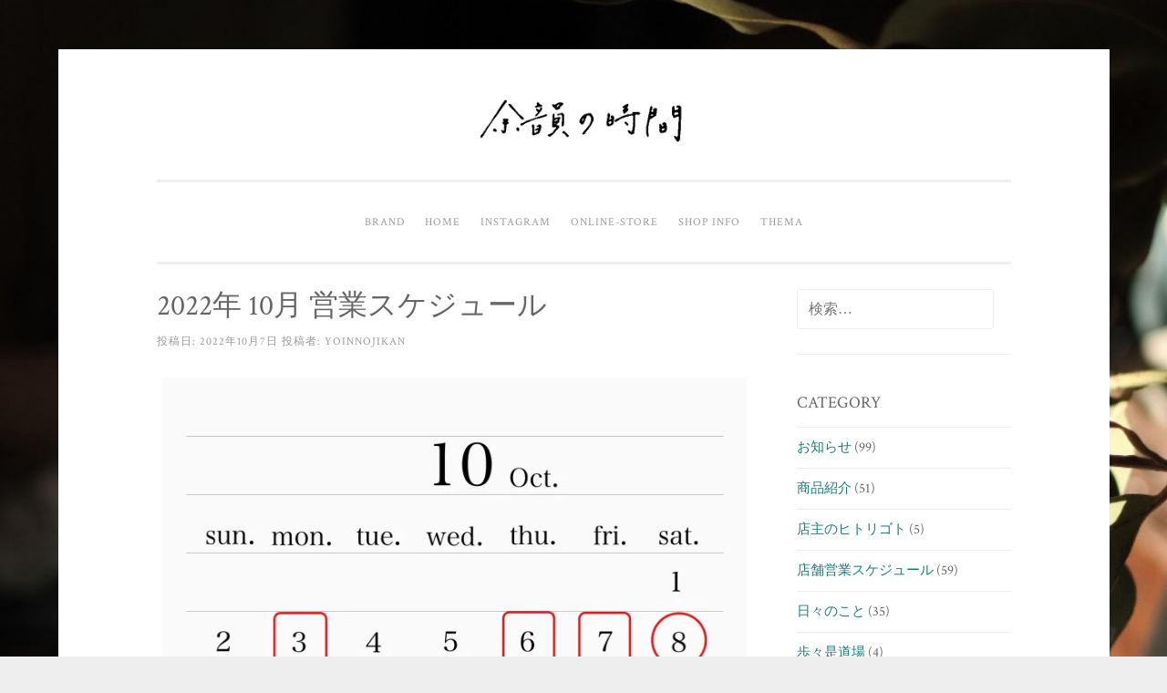

--- FILE ---
content_type: text/html; charset=UTF-8
request_url: http://yoinnojikan.com/2022/10/07/2022%E5%B9%B4-10%E6%9C%88-%E5%96%B6%E6%A5%AD%E3%82%B9%E3%82%B1%E3%82%B8%E3%83%A5%E3%83%BC%E3%83%AB/
body_size: 12337
content:
<!DOCTYPE html>
<html lang="ja">
<head>
<meta charset="UTF-8">
<meta name="viewport" content="width=device-width, initial-scale=1">
<link rel="profile" href="http://gmpg.org/xfn/11">
<link rel="pingback" href="http://yoinnojikan.com/xmlrpc.php">

<title>2022年 10月 営業スケジュール &#8211; 余韻の時間 Clothing Select  Store</title>
<meta name='robots' content='max-image-preview:large' />
<link rel='dns-prefetch' href='//stats.wp.com' />
<link rel='dns-prefetch' href='//fonts.googleapis.com' />
<link rel='dns-prefetch' href='//v0.wordpress.com' />
<link rel='dns-prefetch' href='//i0.wp.com' />
<link rel='dns-prefetch' href='//c0.wp.com' />
<link rel="alternate" type="application/rss+xml" title="余韻の時間 Clothing Select  Store &raquo; フィード" href="http://yoinnojikan.com/feed/" />
<link rel="alternate" type="application/rss+xml" title="余韻の時間 Clothing Select  Store &raquo; コメントフィード" href="http://yoinnojikan.com/comments/feed/" />
<link rel="alternate" type="application/rss+xml" title="余韻の時間 Clothing Select  Store &raquo; 2022年 10月 営業スケジュール のコメントのフィード" href="http://yoinnojikan.com/2022/10/07/2022%e5%b9%b4-10%e6%9c%88-%e5%96%b6%e6%a5%ad%e3%82%b9%e3%82%b1%e3%82%b8%e3%83%a5%e3%83%bc%e3%83%ab/feed/" />
<script type="text/javascript">
window._wpemojiSettings = {"baseUrl":"https:\/\/s.w.org\/images\/core\/emoji\/14.0.0\/72x72\/","ext":".png","svgUrl":"https:\/\/s.w.org\/images\/core\/emoji\/14.0.0\/svg\/","svgExt":".svg","source":{"concatemoji":"http:\/\/yoinnojikan.com\/wp-includes\/js\/wp-emoji-release.min.js?ver=6.2.8"}};
/*! This file is auto-generated */
!function(e,a,t){var n,r,o,i=a.createElement("canvas"),p=i.getContext&&i.getContext("2d");function s(e,t){p.clearRect(0,0,i.width,i.height),p.fillText(e,0,0);e=i.toDataURL();return p.clearRect(0,0,i.width,i.height),p.fillText(t,0,0),e===i.toDataURL()}function c(e){var t=a.createElement("script");t.src=e,t.defer=t.type="text/javascript",a.getElementsByTagName("head")[0].appendChild(t)}for(o=Array("flag","emoji"),t.supports={everything:!0,everythingExceptFlag:!0},r=0;r<o.length;r++)t.supports[o[r]]=function(e){if(p&&p.fillText)switch(p.textBaseline="top",p.font="600 32px Arial",e){case"flag":return s("\ud83c\udff3\ufe0f\u200d\u26a7\ufe0f","\ud83c\udff3\ufe0f\u200b\u26a7\ufe0f")?!1:!s("\ud83c\uddfa\ud83c\uddf3","\ud83c\uddfa\u200b\ud83c\uddf3")&&!s("\ud83c\udff4\udb40\udc67\udb40\udc62\udb40\udc65\udb40\udc6e\udb40\udc67\udb40\udc7f","\ud83c\udff4\u200b\udb40\udc67\u200b\udb40\udc62\u200b\udb40\udc65\u200b\udb40\udc6e\u200b\udb40\udc67\u200b\udb40\udc7f");case"emoji":return!s("\ud83e\udef1\ud83c\udffb\u200d\ud83e\udef2\ud83c\udfff","\ud83e\udef1\ud83c\udffb\u200b\ud83e\udef2\ud83c\udfff")}return!1}(o[r]),t.supports.everything=t.supports.everything&&t.supports[o[r]],"flag"!==o[r]&&(t.supports.everythingExceptFlag=t.supports.everythingExceptFlag&&t.supports[o[r]]);t.supports.everythingExceptFlag=t.supports.everythingExceptFlag&&!t.supports.flag,t.DOMReady=!1,t.readyCallback=function(){t.DOMReady=!0},t.supports.everything||(n=function(){t.readyCallback()},a.addEventListener?(a.addEventListener("DOMContentLoaded",n,!1),e.addEventListener("load",n,!1)):(e.attachEvent("onload",n),a.attachEvent("onreadystatechange",function(){"complete"===a.readyState&&t.readyCallback()})),(e=t.source||{}).concatemoji?c(e.concatemoji):e.wpemoji&&e.twemoji&&(c(e.twemoji),c(e.wpemoji)))}(window,document,window._wpemojiSettings);
</script>
<style type="text/css">
img.wp-smiley,
img.emoji {
	display: inline !important;
	border: none !important;
	box-shadow: none !important;
	height: 1em !important;
	width: 1em !important;
	margin: 0 0.07em !important;
	vertical-align: -0.1em !important;
	background: none !important;
	padding: 0 !important;
}
</style>
	<link rel='stylesheet' id='sbi_styles-css' href='http://yoinnojikan.com/wp-content/plugins/instagram-feed/css/sbi-styles.min.css?ver=6.1.4' type='text/css' media='all' />
<link rel='stylesheet' id='wp-block-library-css' href='https://c0.wp.com/c/6.2.8/wp-includes/css/dist/block-library/style.min.css' type='text/css' media='all' />
<style id='wp-block-library-inline-css' type='text/css'>
.has-text-align-justify{text-align:justify;}
</style>
<link rel='stylesheet' id='jetpack-videopress-video-block-view-css' href='http://yoinnojikan.com/wp-content/plugins/jetpack/jetpack_vendor/automattic/jetpack-videopress/build/block-editor/blocks/video/view.css?minify=false&#038;ver=317afd605f368082816f' type='text/css' media='all' />
<link rel='stylesheet' id='mediaelement-css' href='https://c0.wp.com/c/6.2.8/wp-includes/js/mediaelement/mediaelementplayer-legacy.min.css' type='text/css' media='all' />
<link rel='stylesheet' id='wp-mediaelement-css' href='https://c0.wp.com/c/6.2.8/wp-includes/js/mediaelement/wp-mediaelement.min.css' type='text/css' media='all' />
<link rel='stylesheet' id='classic-theme-styles-css' href='https://c0.wp.com/c/6.2.8/wp-includes/css/classic-themes.min.css' type='text/css' media='all' />
<style id='global-styles-inline-css' type='text/css'>
body{--wp--preset--color--black: #000000;--wp--preset--color--cyan-bluish-gray: #abb8c3;--wp--preset--color--white: #ffffff;--wp--preset--color--pale-pink: #f78da7;--wp--preset--color--vivid-red: #cf2e2e;--wp--preset--color--luminous-vivid-orange: #ff6900;--wp--preset--color--luminous-vivid-amber: #fcb900;--wp--preset--color--light-green-cyan: #7bdcb5;--wp--preset--color--vivid-green-cyan: #00d084;--wp--preset--color--pale-cyan-blue: #8ed1fc;--wp--preset--color--vivid-cyan-blue: #0693e3;--wp--preset--color--vivid-purple: #9b51e0;--wp--preset--gradient--vivid-cyan-blue-to-vivid-purple: linear-gradient(135deg,rgba(6,147,227,1) 0%,rgb(155,81,224) 100%);--wp--preset--gradient--light-green-cyan-to-vivid-green-cyan: linear-gradient(135deg,rgb(122,220,180) 0%,rgb(0,208,130) 100%);--wp--preset--gradient--luminous-vivid-amber-to-luminous-vivid-orange: linear-gradient(135deg,rgba(252,185,0,1) 0%,rgba(255,105,0,1) 100%);--wp--preset--gradient--luminous-vivid-orange-to-vivid-red: linear-gradient(135deg,rgba(255,105,0,1) 0%,rgb(207,46,46) 100%);--wp--preset--gradient--very-light-gray-to-cyan-bluish-gray: linear-gradient(135deg,rgb(238,238,238) 0%,rgb(169,184,195) 100%);--wp--preset--gradient--cool-to-warm-spectrum: linear-gradient(135deg,rgb(74,234,220) 0%,rgb(151,120,209) 20%,rgb(207,42,186) 40%,rgb(238,44,130) 60%,rgb(251,105,98) 80%,rgb(254,248,76) 100%);--wp--preset--gradient--blush-light-purple: linear-gradient(135deg,rgb(255,206,236) 0%,rgb(152,150,240) 100%);--wp--preset--gradient--blush-bordeaux: linear-gradient(135deg,rgb(254,205,165) 0%,rgb(254,45,45) 50%,rgb(107,0,62) 100%);--wp--preset--gradient--luminous-dusk: linear-gradient(135deg,rgb(255,203,112) 0%,rgb(199,81,192) 50%,rgb(65,88,208) 100%);--wp--preset--gradient--pale-ocean: linear-gradient(135deg,rgb(255,245,203) 0%,rgb(182,227,212) 50%,rgb(51,167,181) 100%);--wp--preset--gradient--electric-grass: linear-gradient(135deg,rgb(202,248,128) 0%,rgb(113,206,126) 100%);--wp--preset--gradient--midnight: linear-gradient(135deg,rgb(2,3,129) 0%,rgb(40,116,252) 100%);--wp--preset--duotone--dark-grayscale: url('#wp-duotone-dark-grayscale');--wp--preset--duotone--grayscale: url('#wp-duotone-grayscale');--wp--preset--duotone--purple-yellow: url('#wp-duotone-purple-yellow');--wp--preset--duotone--blue-red: url('#wp-duotone-blue-red');--wp--preset--duotone--midnight: url('#wp-duotone-midnight');--wp--preset--duotone--magenta-yellow: url('#wp-duotone-magenta-yellow');--wp--preset--duotone--purple-green: url('#wp-duotone-purple-green');--wp--preset--duotone--blue-orange: url('#wp-duotone-blue-orange');--wp--preset--font-size--small: 13px;--wp--preset--font-size--medium: 20px;--wp--preset--font-size--large: 36px;--wp--preset--font-size--x-large: 42px;--wp--preset--spacing--20: 0.44rem;--wp--preset--spacing--30: 0.67rem;--wp--preset--spacing--40: 1rem;--wp--preset--spacing--50: 1.5rem;--wp--preset--spacing--60: 2.25rem;--wp--preset--spacing--70: 3.38rem;--wp--preset--spacing--80: 5.06rem;--wp--preset--shadow--natural: 6px 6px 9px rgba(0, 0, 0, 0.2);--wp--preset--shadow--deep: 12px 12px 50px rgba(0, 0, 0, 0.4);--wp--preset--shadow--sharp: 6px 6px 0px rgba(0, 0, 0, 0.2);--wp--preset--shadow--outlined: 6px 6px 0px -3px rgba(255, 255, 255, 1), 6px 6px rgba(0, 0, 0, 1);--wp--preset--shadow--crisp: 6px 6px 0px rgba(0, 0, 0, 1);}:where(.is-layout-flex){gap: 0.5em;}body .is-layout-flow > .alignleft{float: left;margin-inline-start: 0;margin-inline-end: 2em;}body .is-layout-flow > .alignright{float: right;margin-inline-start: 2em;margin-inline-end: 0;}body .is-layout-flow > .aligncenter{margin-left: auto !important;margin-right: auto !important;}body .is-layout-constrained > .alignleft{float: left;margin-inline-start: 0;margin-inline-end: 2em;}body .is-layout-constrained > .alignright{float: right;margin-inline-start: 2em;margin-inline-end: 0;}body .is-layout-constrained > .aligncenter{margin-left: auto !important;margin-right: auto !important;}body .is-layout-constrained > :where(:not(.alignleft):not(.alignright):not(.alignfull)){max-width: var(--wp--style--global--content-size);margin-left: auto !important;margin-right: auto !important;}body .is-layout-constrained > .alignwide{max-width: var(--wp--style--global--wide-size);}body .is-layout-flex{display: flex;}body .is-layout-flex{flex-wrap: wrap;align-items: center;}body .is-layout-flex > *{margin: 0;}:where(.wp-block-columns.is-layout-flex){gap: 2em;}.has-black-color{color: var(--wp--preset--color--black) !important;}.has-cyan-bluish-gray-color{color: var(--wp--preset--color--cyan-bluish-gray) !important;}.has-white-color{color: var(--wp--preset--color--white) !important;}.has-pale-pink-color{color: var(--wp--preset--color--pale-pink) !important;}.has-vivid-red-color{color: var(--wp--preset--color--vivid-red) !important;}.has-luminous-vivid-orange-color{color: var(--wp--preset--color--luminous-vivid-orange) !important;}.has-luminous-vivid-amber-color{color: var(--wp--preset--color--luminous-vivid-amber) !important;}.has-light-green-cyan-color{color: var(--wp--preset--color--light-green-cyan) !important;}.has-vivid-green-cyan-color{color: var(--wp--preset--color--vivid-green-cyan) !important;}.has-pale-cyan-blue-color{color: var(--wp--preset--color--pale-cyan-blue) !important;}.has-vivid-cyan-blue-color{color: var(--wp--preset--color--vivid-cyan-blue) !important;}.has-vivid-purple-color{color: var(--wp--preset--color--vivid-purple) !important;}.has-black-background-color{background-color: var(--wp--preset--color--black) !important;}.has-cyan-bluish-gray-background-color{background-color: var(--wp--preset--color--cyan-bluish-gray) !important;}.has-white-background-color{background-color: var(--wp--preset--color--white) !important;}.has-pale-pink-background-color{background-color: var(--wp--preset--color--pale-pink) !important;}.has-vivid-red-background-color{background-color: var(--wp--preset--color--vivid-red) !important;}.has-luminous-vivid-orange-background-color{background-color: var(--wp--preset--color--luminous-vivid-orange) !important;}.has-luminous-vivid-amber-background-color{background-color: var(--wp--preset--color--luminous-vivid-amber) !important;}.has-light-green-cyan-background-color{background-color: var(--wp--preset--color--light-green-cyan) !important;}.has-vivid-green-cyan-background-color{background-color: var(--wp--preset--color--vivid-green-cyan) !important;}.has-pale-cyan-blue-background-color{background-color: var(--wp--preset--color--pale-cyan-blue) !important;}.has-vivid-cyan-blue-background-color{background-color: var(--wp--preset--color--vivid-cyan-blue) !important;}.has-vivid-purple-background-color{background-color: var(--wp--preset--color--vivid-purple) !important;}.has-black-border-color{border-color: var(--wp--preset--color--black) !important;}.has-cyan-bluish-gray-border-color{border-color: var(--wp--preset--color--cyan-bluish-gray) !important;}.has-white-border-color{border-color: var(--wp--preset--color--white) !important;}.has-pale-pink-border-color{border-color: var(--wp--preset--color--pale-pink) !important;}.has-vivid-red-border-color{border-color: var(--wp--preset--color--vivid-red) !important;}.has-luminous-vivid-orange-border-color{border-color: var(--wp--preset--color--luminous-vivid-orange) !important;}.has-luminous-vivid-amber-border-color{border-color: var(--wp--preset--color--luminous-vivid-amber) !important;}.has-light-green-cyan-border-color{border-color: var(--wp--preset--color--light-green-cyan) !important;}.has-vivid-green-cyan-border-color{border-color: var(--wp--preset--color--vivid-green-cyan) !important;}.has-pale-cyan-blue-border-color{border-color: var(--wp--preset--color--pale-cyan-blue) !important;}.has-vivid-cyan-blue-border-color{border-color: var(--wp--preset--color--vivid-cyan-blue) !important;}.has-vivid-purple-border-color{border-color: var(--wp--preset--color--vivid-purple) !important;}.has-vivid-cyan-blue-to-vivid-purple-gradient-background{background: var(--wp--preset--gradient--vivid-cyan-blue-to-vivid-purple) !important;}.has-light-green-cyan-to-vivid-green-cyan-gradient-background{background: var(--wp--preset--gradient--light-green-cyan-to-vivid-green-cyan) !important;}.has-luminous-vivid-amber-to-luminous-vivid-orange-gradient-background{background: var(--wp--preset--gradient--luminous-vivid-amber-to-luminous-vivid-orange) !important;}.has-luminous-vivid-orange-to-vivid-red-gradient-background{background: var(--wp--preset--gradient--luminous-vivid-orange-to-vivid-red) !important;}.has-very-light-gray-to-cyan-bluish-gray-gradient-background{background: var(--wp--preset--gradient--very-light-gray-to-cyan-bluish-gray) !important;}.has-cool-to-warm-spectrum-gradient-background{background: var(--wp--preset--gradient--cool-to-warm-spectrum) !important;}.has-blush-light-purple-gradient-background{background: var(--wp--preset--gradient--blush-light-purple) !important;}.has-blush-bordeaux-gradient-background{background: var(--wp--preset--gradient--blush-bordeaux) !important;}.has-luminous-dusk-gradient-background{background: var(--wp--preset--gradient--luminous-dusk) !important;}.has-pale-ocean-gradient-background{background: var(--wp--preset--gradient--pale-ocean) !important;}.has-electric-grass-gradient-background{background: var(--wp--preset--gradient--electric-grass) !important;}.has-midnight-gradient-background{background: var(--wp--preset--gradient--midnight) !important;}.has-small-font-size{font-size: var(--wp--preset--font-size--small) !important;}.has-medium-font-size{font-size: var(--wp--preset--font-size--medium) !important;}.has-large-font-size{font-size: var(--wp--preset--font-size--large) !important;}.has-x-large-font-size{font-size: var(--wp--preset--font-size--x-large) !important;}
.wp-block-navigation a:where(:not(.wp-element-button)){color: inherit;}
:where(.wp-block-columns.is-layout-flex){gap: 2em;}
.wp-block-pullquote{font-size: 1.5em;line-height: 1.6;}
</style>
<link rel='stylesheet' id='sosimple-style-css' href='http://yoinnojikan.com/wp-content/themes/sosimple/style.css?ver=6.2.8' type='text/css' media='all' />
<link rel='stylesheet' id='sosimple-fonts-css' href='//fonts.googleapis.com/css?family=Crimson+Text&#038;subset=latin%2Clatin-ext' type='text/css' media='all' />
<link rel='stylesheet' id='genericons-css' href='https://c0.wp.com/p/jetpack/12.1.2/_inc/genericons/genericons/genericons.css' type='text/css' media='all' />
<link rel='stylesheet' id='social-logos-css' href='https://c0.wp.com/p/jetpack/12.1.2/_inc/social-logos/social-logos.min.css' type='text/css' media='all' />
<link rel='stylesheet' id='jetpack_css-css' href='https://c0.wp.com/p/jetpack/12.1.2/css/jetpack.css' type='text/css' media='all' />
<script type='text/javascript' id='jetpack_related-posts-js-extra'>
/* <![CDATA[ */
var related_posts_js_options = {"post_heading":"h4"};
/* ]]> */
</script>
<script type='text/javascript' src='https://c0.wp.com/p/jetpack/12.1.2/_inc/build/related-posts/related-posts.min.js' id='jetpack_related-posts-js'></script>
<script type='text/javascript' src='https://c0.wp.com/c/6.2.8/wp-includes/js/jquery/jquery.min.js' id='jquery-core-js'></script>
<script type='text/javascript' src='https://c0.wp.com/c/6.2.8/wp-includes/js/jquery/jquery-migrate.min.js' id='jquery-migrate-js'></script>
<script type='text/javascript' id='pirate-forms-custom-spam-js-extra'>
/* <![CDATA[ */
var pf = {"spam":{"label":"I'm human!","value":"b8ed3f0b28"}};
/* ]]> */
</script>
<script type='text/javascript' src='http://yoinnojikan.com/wp-content/plugins/pirate-forms/public/js/custom-spam.js?ver=6.2.8' id='pirate-forms-custom-spam-js'></script>
<link rel="https://api.w.org/" href="http://yoinnojikan.com/wp-json/" /><link rel="alternate" type="application/json" href="http://yoinnojikan.com/wp-json/wp/v2/posts/2719" /><link rel="EditURI" type="application/rsd+xml" title="RSD" href="http://yoinnojikan.com/xmlrpc.php?rsd" />
<link rel="wlwmanifest" type="application/wlwmanifest+xml" href="http://yoinnojikan.com/wp-includes/wlwmanifest.xml" />
<meta name="generator" content="WordPress 6.2.8" />
<link rel="canonical" href="http://yoinnojikan.com/2022/10/07/2022%e5%b9%b4-10%e6%9c%88-%e5%96%b6%e6%a5%ad%e3%82%b9%e3%82%b1%e3%82%b8%e3%83%a5%e3%83%bc%e3%83%ab/" />
<link rel='shortlink' href='https://wp.me/p9IAid-HR' />
<link rel="alternate" type="application/json+oembed" href="http://yoinnojikan.com/wp-json/oembed/1.0/embed?url=http%3A%2F%2Fyoinnojikan.com%2F2022%2F10%2F07%2F2022%25e5%25b9%25b4-10%25e6%259c%2588-%25e5%2596%25b6%25e6%25a5%25ad%25e3%2582%25b9%25e3%2582%25b1%25e3%2582%25b8%25e3%2583%25a5%25e3%2583%25bc%25e3%2583%25ab%2F" />
<link rel="alternate" type="text/xml+oembed" href="http://yoinnojikan.com/wp-json/oembed/1.0/embed?url=http%3A%2F%2Fyoinnojikan.com%2F2022%2F10%2F07%2F2022%25e5%25b9%25b4-10%25e6%259c%2588-%25e5%2596%25b6%25e6%25a5%25ad%25e3%2582%25b9%25e3%2582%25b1%25e3%2582%25b8%25e3%2583%25a5%25e3%2583%25bc%25e3%2583%25ab%2F&#038;format=xml" />
<!-- Enter your scripts here -->	<style>img#wpstats{display:none}</style>
		<style type="text/css">@import url(//fonts.googleapis.com/css?family=Crimson+Text);
@import url(//fonts.googleapis.com/css?family=Crimson+Text);h1, h2, h3, h4, h5, h6 { font-family: "Crimson Text" !important }
body, .herotext, .herobuttons .button { font-family: "Crimson Text" !important }</style><style type="text/css" id="custom-background-css">
body.custom-background { background-image: url("http://yoinnojikan.com/wp-content/uploads/2018/09/IMG_7469-2.jpg"); background-position: left top; background-size: contain; background-repeat: no-repeat; background-attachment: scroll; }
</style>
				<style type="text/css">
				/* If html does not have either class, do not show lazy loaded images. */
				html:not( .jetpack-lazy-images-js-enabled ):not( .js ) .jetpack-lazy-image {
					display: none;
				}
			</style>
			<script>
				document.documentElement.classList.add(
					'jetpack-lazy-images-js-enabled'
				);
			</script>
		<link rel="icon" href="https://i0.wp.com/yoinnojikan.com/wp-content/uploads/2018/08/cropped-IMG_0324-1.png?fit=32%2C32" sizes="32x32" />
<link rel="icon" href="https://i0.wp.com/yoinnojikan.com/wp-content/uploads/2018/08/cropped-IMG_0324-1.png?fit=192%2C192" sizes="192x192" />
<link rel="apple-touch-icon" href="https://i0.wp.com/yoinnojikan.com/wp-content/uploads/2018/08/cropped-IMG_0324-1.png?fit=180%2C180" />
<meta name="msapplication-TileImage" content="https://i0.wp.com/yoinnojikan.com/wp-content/uploads/2018/08/cropped-IMG_0324-1.png?fit=270%2C270" />
<!-- ## NXS/OG ## --><!-- ## NXSOGTAGS ## --><!-- ## NXS/OG ## -->
</head>

<body class="post-template-default single single-post postid-2719 single-format-standard custom-background">
<div id="page" class="hfeed site">
	<a class="skip-link screen-reader-text" href="#content">コンテンツへスキップ</a>

	<header id="masthead" class="site-header" role="banner">
		<div class="site-branding">
						
					    
		    <div class='site-logo'>
		        <a href='http://yoinnojikan.com/' title='余韻の時間 Clothing Select  Store' rel='home'><img src='http://yoinnojikan.com/wp-content/uploads/2018/06/スキャン.jpg' alt='余韻の時間 Clothing Select  Store'></a>
		    </div>
					</div><!-- .site-branding -->

		<nav id="site-navigation" class="main-navigation" role="navigation">
			<button class="menu-toggle" aria-controls="primary-menu" aria-expanded="false">メインメニュー</button>
			<div id="primary-menu" class="menu"><ul>
<li class="page_item page-item-16"><a href="http://yoinnojikan.com/brand/">Brand</a></li>
<li class="page_item page-item-121"><a href="http://yoinnojikan.com/">Home</a></li>
<li class="page_item page-item-20"><a href="http://yoinnojikan.com/news/">Instagram</a></li>
<li class="page_item page-item-484"><a href="http://yoinnojikan.com/online-store/">Online-Store</a></li>
<li class="page_item page-item-6"><a href="http://yoinnojikan.com/%e3%82%a2%e3%82%af%e3%82%bb%e3%82%b9/">Shop info</a></li>
<li class="page_item page-item-2"><a href="http://yoinnojikan.com/sample-page/">Thema</a></li>
</ul></div>
		</nav><!-- #site-navigation -->
	</header><!-- #masthead -->

	<div class="sosimple-breadcrumbs">
			</div><!-- .sosimple-breadcrumbs -->

	

	<div id="content" class="site-content">

	<div id="primary" class="content-area">
		<main id="main" class="site-main" role="main">

		
			
<article id="post-2719" class="post-2719 post type-post status-publish format-standard hentry category-3 category-1">
	<header class="entry-header">
		<h1 class="entry-title">2022年 10月 営業スケジュール</h1>
		<div class="entry-meta">
			<span class="posted-on">投稿日: <a href="http://yoinnojikan.com/2022/10/07/2022%e5%b9%b4-10%e6%9c%88-%e5%96%b6%e6%a5%ad%e3%82%b9%e3%82%b1%e3%82%b8%e3%83%a5%e3%83%bc%e3%83%ab/" rel="bookmark"><time class="entry-date published" datetime="2022-10-07T21:15:09+09:00">2022年10月7日</time><time class="updated" datetime="2022-10-07T21:15:14+09:00">2022年10月7日</time></a></span><span class="byline"> 投稿者: <span class="author vcard"><a class="url fn n" href="http://yoinnojikan.com/author/yoinnojikan/">yoinnojikan</a></span></span>		</div><!-- .entry-meta -->
	</header><!-- .entry-header -->
		<div class="entry-content">
		<div class="wp-block-image">
<figure class="aligncenter size-large"><img data-attachment-id="2720" data-permalink="http://yoinnojikan.com/2022/10/07/2022%e5%b9%b4-10%e6%9c%88-%e5%96%b6%e6%a5%ad%e3%82%b9%e3%82%b1%e3%82%b8%e3%83%a5%e3%83%bc%e3%83%ab/phonto-23/" data-orig-file="https://i0.wp.com/yoinnojikan.com/wp-content/uploads/2022/10/phonto-23.jpg?fit=2048%2C2048" data-orig-size="2048,2048" data-comments-opened="0" data-image-meta="{&quot;aperture&quot;:&quot;0&quot;,&quot;credit&quot;:&quot;&quot;,&quot;camera&quot;:&quot;&quot;,&quot;caption&quot;:&quot;&quot;,&quot;created_timestamp&quot;:&quot;1664559262&quot;,&quot;copyright&quot;:&quot;&quot;,&quot;focal_length&quot;:&quot;0&quot;,&quot;iso&quot;:&quot;0&quot;,&quot;shutter_speed&quot;:&quot;0&quot;,&quot;title&quot;:&quot;&quot;,&quot;orientation&quot;:&quot;1&quot;}" data-image-title="phonto-23" data-image-description data-image-caption data-medium-file="https://i0.wp.com/yoinnojikan.com/wp-content/uploads/2022/10/phonto-23.jpg?fit=300%2C300" data-large-file="https://i0.wp.com/yoinnojikan.com/wp-content/uploads/2022/10/phonto-23.jpg?fit=640%2C640" decoding="async" width="640" height="640" src="https://i0.wp.com/yoinnojikan.com/wp-content/uploads/2022/10/phonto-23-700x700.jpg?resize=640%2C640&#038;ssl=1" alt class="wp-image-2720 jetpack-lazy-image" data-recalc-dims="1" data-lazy-srcset="https://i0.wp.com/yoinnojikan.com/wp-content/uploads/2022/10/phonto-23.jpg?resize=700%2C700 700w, https://i0.wp.com/yoinnojikan.com/wp-content/uploads/2022/10/phonto-23.jpg?resize=300%2C300 300w, https://i0.wp.com/yoinnojikan.com/wp-content/uploads/2022/10/phonto-23.jpg?resize=150%2C150 150w, https://i0.wp.com/yoinnojikan.com/wp-content/uploads/2022/10/phonto-23.jpg?resize=768%2C768 768w, https://i0.wp.com/yoinnojikan.com/wp-content/uploads/2022/10/phonto-23.jpg?resize=1536%2C1536 1536w, https://i0.wp.com/yoinnojikan.com/wp-content/uploads/2022/10/phonto-23.jpg?w=2048 2048w, https://i0.wp.com/yoinnojikan.com/wp-content/uploads/2022/10/phonto-23.jpg?w=1280 1280w, https://i0.wp.com/yoinnojikan.com/wp-content/uploads/2022/10/phonto-23.jpg?w=1920 1920w" data-lazy-sizes="(max-width: 640px) 100vw, 640px" data-lazy-src="https://i0.wp.com/yoinnojikan.com/wp-content/uploads/2022/10/phonto-23-700x700.jpg?resize=640%2C640&amp;is-pending-load=1#038;ssl=1" srcset="[data-uri]"><noscript><img data-lazy-fallback="1" data-attachment-id="2720" data-permalink="http://yoinnojikan.com/2022/10/07/2022%e5%b9%b4-10%e6%9c%88-%e5%96%b6%e6%a5%ad%e3%82%b9%e3%82%b1%e3%82%b8%e3%83%a5%e3%83%bc%e3%83%ab/phonto-23/" data-orig-file="https://i0.wp.com/yoinnojikan.com/wp-content/uploads/2022/10/phonto-23.jpg?fit=2048%2C2048" data-orig-size="2048,2048" data-comments-opened="0" data-image-meta="{&quot;aperture&quot;:&quot;0&quot;,&quot;credit&quot;:&quot;&quot;,&quot;camera&quot;:&quot;&quot;,&quot;caption&quot;:&quot;&quot;,&quot;created_timestamp&quot;:&quot;1664559262&quot;,&quot;copyright&quot;:&quot;&quot;,&quot;focal_length&quot;:&quot;0&quot;,&quot;iso&quot;:&quot;0&quot;,&quot;shutter_speed&quot;:&quot;0&quot;,&quot;title&quot;:&quot;&quot;,&quot;orientation&quot;:&quot;1&quot;}" data-image-title="phonto-23" data-image-description="" data-image-caption="" data-medium-file="https://i0.wp.com/yoinnojikan.com/wp-content/uploads/2022/10/phonto-23.jpg?fit=300%2C300" data-large-file="https://i0.wp.com/yoinnojikan.com/wp-content/uploads/2022/10/phonto-23.jpg?fit=640%2C640" decoding="async" width="640" height="640" src="https://i0.wp.com/yoinnojikan.com/wp-content/uploads/2022/10/phonto-23-700x700.jpg?resize=640%2C640&#038;ssl=1" alt="" class="wp-image-2720" srcset="https://i0.wp.com/yoinnojikan.com/wp-content/uploads/2022/10/phonto-23.jpg?resize=700%2C700 700w, https://i0.wp.com/yoinnojikan.com/wp-content/uploads/2022/10/phonto-23.jpg?resize=300%2C300 300w, https://i0.wp.com/yoinnojikan.com/wp-content/uploads/2022/10/phonto-23.jpg?resize=150%2C150 150w, https://i0.wp.com/yoinnojikan.com/wp-content/uploads/2022/10/phonto-23.jpg?resize=768%2C768 768w, https://i0.wp.com/yoinnojikan.com/wp-content/uploads/2022/10/phonto-23.jpg?resize=1536%2C1536 1536w, https://i0.wp.com/yoinnojikan.com/wp-content/uploads/2022/10/phonto-23.jpg?w=2048 2048w, https://i0.wp.com/yoinnojikan.com/wp-content/uploads/2022/10/phonto-23.jpg?w=1280 1280w, https://i0.wp.com/yoinnojikan.com/wp-content/uploads/2022/10/phonto-23.jpg?w=1920 1920w" sizes="(max-width: 640px) 100vw, 640px" data-recalc-dims="1"  /></noscript><figcaption> 通常営業時間 11:30~18:00</figcaption></figure></div>


<p>2022年 10月のスケジュールをお知らせいたします。9月のお知らせポストできておらずすみません。</p>



<p>10月は基本的に毎週(木) (金)に加えて、添付画像の日程(赤で囲った日)をお休みとさせていただきます。</p>



<p>急な変更などがある場合は、インスタグラムなどでお知らせいたします。</p>



<p>10月。いよいよ秋という感じになってくるのではないでしょうか。</p>



<p>ニット系も入荷してきています。特にこのニット関連は生産で『ほら追加で作れ〜』言うてできるもの</p>



<p>ではないとのことで基本的に再入荷っていうのはございませんので気になるものがありましたら</p>



<p>お早めにお願いいたします。</p>



<p>10月も店頭・オンラインショップ共々、皆様どうぞよろしくお願いいたします！</p>



<p>追記　</p>



<p>10/8(土)の営業時間を14:00~としておりますが、ギックリ腰をやってしまいまして当日と</p>



<p>そして数日間お休みを頂きます。営業開始は追ってSNSなどでご案内いたしますので</p>



<p>よろしくお願いいたします。通販・オンラインショップに関しましては通常より裏方に回っている</p>



<p>店主(主人)がつつがなく発送いたしますのでご安心ください。</p>
<div class="sharedaddy sd-sharing-enabled"><div class="robots-nocontent sd-block sd-social sd-social-icon sd-sharing"><h3 class="sd-title">共有:</h3><div class="sd-content"><ul><li class="share-twitter"><a rel="nofollow noopener noreferrer" data-shared="sharing-twitter-2719" class="share-twitter sd-button share-icon no-text" href="http://yoinnojikan.com/2022/10/07/2022%e5%b9%b4-10%e6%9c%88-%e5%96%b6%e6%a5%ad%e3%82%b9%e3%82%b1%e3%82%b8%e3%83%a5%e3%83%bc%e3%83%ab/?share=twitter" target="_blank" title="クリックして Twitter で共有" ><span></span><span class="sharing-screen-reader-text">クリックして Twitter で共有 (新しいウィンドウで開きます)</span></a></li><li class="share-facebook"><a rel="nofollow noopener noreferrer" data-shared="sharing-facebook-2719" class="share-facebook sd-button share-icon no-text" href="http://yoinnojikan.com/2022/10/07/2022%e5%b9%b4-10%e6%9c%88-%e5%96%b6%e6%a5%ad%e3%82%b9%e3%82%b1%e3%82%b8%e3%83%a5%e3%83%bc%e3%83%ab/?share=facebook" target="_blank" title="Facebook で共有するにはクリックしてください" ><span></span><span class="sharing-screen-reader-text">Facebook で共有するにはクリックしてください (新しいウィンドウで開きます)</span></a></li><li class="share-end"></li></ul></div></div></div>
<div id='jp-relatedposts' class='jp-relatedposts' >
	<h3 class="jp-relatedposts-headline"><em>関連</em></h3>
</div>			</div><!-- .entry-content -->

	<footer class="entry-footer">
		<span class="cat-links">カテゴリー: <a href="http://yoinnojikan.com/category/%e3%81%8a%e7%9f%a5%e3%82%89%e3%81%9b/" rel="category tag">お知らせ</a>・<a href="http://yoinnojikan.com/category/%e5%ba%97%e8%88%97%e5%96%b6%e6%a5%ad%e3%82%b9%e3%82%b1%e3%82%b8%e3%83%a5%e3%83%bc%e3%83%ab/" rel="category tag">店舗営業スケジュール</a></span>	</footer><!-- .entry-footer -->
</article><!-- #post-## -->


			
	<nav class="navigation post-navigation" aria-label="投稿">
		<h2 class="screen-reader-text">投稿ナビゲーション</h2>
		<div class="nav-links"><div class="nav-previous"><a href="http://yoinnojikan.com/2022/08/02/2022-spring-summer-sale/" rel="prev">2022 Spring &#038; Summer SALE !</a></div><div class="nav-next"><a href="http://yoinnojikan.com/2022/10/07/%e3%82%a2%e3%83%88%e3%83%aa%e3%82%a8%e3%83%8a%e3%83%ab%e3%82%bb2022%e7%a7%8b%e5%86%ac-10%e6%9c%88%e5%85%a5%e8%8d%b7/" rel="next">アトリエナルセ2022秋冬 10月入荷</a></div></div>
	</nav>
			
		
		</main><!-- #main -->
	</div><!-- #primary -->


<div id="secondary" class="widget-area" role="complementary">
	<aside id="search-2" class="widget widget_search"><form role="search" method="get" class="search-form" action="http://yoinnojikan.com/">
				<label>
					<span class="screen-reader-text">検索:</span>
					<input type="search" class="search-field" placeholder="検索&hellip;" value="" name="s" />
				</label>
				<input type="submit" class="search-submit" value="検索" />
			</form></aside><aside id="categories-2" class="widget widget_categories"><h1 class="widget-title">CATEGORY</h1>
			<ul>
					<li class="cat-item cat-item-3"><a href="http://yoinnojikan.com/category/%e3%81%8a%e7%9f%a5%e3%82%89%e3%81%9b/">お知らせ</a> (99)
</li>
	<li class="cat-item cat-item-5"><a href="http://yoinnojikan.com/category/%e5%95%86%e5%93%81%e7%b4%b9%e4%bb%8b/">商品紹介</a> (51)
</li>
	<li class="cat-item cat-item-8"><a href="http://yoinnojikan.com/category/%e5%ba%97%e4%b8%bb%e3%81%ae%e3%83%92%e3%83%88%e3%83%aa%e3%82%b4%e3%83%88/">店主のヒトリゴト</a> (5)
</li>
	<li class="cat-item cat-item-1"><a href="http://yoinnojikan.com/category/%e5%ba%97%e8%88%97%e5%96%b6%e6%a5%ad%e3%82%b9%e3%82%b1%e3%82%b8%e3%83%a5%e3%83%bc%e3%83%ab/">店舗営業スケジュール</a> (59)
</li>
	<li class="cat-item cat-item-4"><a href="http://yoinnojikan.com/category/%e6%97%a5%e3%80%85%e3%81%ae%e3%81%93%e3%81%a8/">日々のこと</a> (35)
</li>
	<li class="cat-item cat-item-11"><a href="http://yoinnojikan.com/category/%e6%ad%a9%e3%80%85%e6%98%af%e9%81%93%e5%a0%b4/">歩々是道場</a> (4)
</li>
	<li class="cat-item cat-item-6"><a href="http://yoinnojikan.com/category/%e9%80%9a%e8%b2%a9%e5%b8%8c%e6%9c%9b%e3%81%ae%e3%81%8a%e5%ae%a2%e6%a7%98%e3%81%b8/">通販希望のお客様へ</a> (6)
</li>
			</ul>

			</aside>
		<aside id="recent-posts-2" class="widget widget_recent_entries">
		<h1 class="widget-title">RECENT POSTS</h1>
		<ul>
											<li>
					<a href="http://yoinnojikan.com/2023/06/30/2023%e5%b9%b47%e6%9c%88%e5%96%b6%e6%a5%ad%e3%82%b9%e3%82%b1%e3%82%b8%e3%83%a5%e3%83%bc%e3%83%ab/">2023年 7月 営業スケジュール</a>
									</li>
											<li>
					<a href="http://yoinnojikan.com/2023/06/24/%e9%9d%b4%e4%b8%8b%e3%81%8c%e7%b7%a8%e3%81%bf%e3%81%82%e3%81%8c%e3%82%8a%e3%81%be%e3%81%97%e3%81%9f%e3%80%82/">靴下が編みあがりました。</a>
									</li>
											<li>
					<a href="http://yoinnojikan.com/2023/06/12/%e6%97%a5%e5%82%98%e3%81%ae%e5%bc%b5%e3%82%8a%e6%9b%bf%e3%81%88%e3%80%82/">日傘の張り替え。</a>
									</li>
											<li>
					<a href="http://yoinnojikan.com/2023/06/03/%e7%b7%a8%e3%81%bf%e7%89%a9%e7%86%b1%e3%80%82/">編み物熱。</a>
									</li>
											<li>
					<a href="http://yoinnojikan.com/2023/06/03/2023%e5%b9%b4-6%e6%9c%88-%e5%96%b6%e6%a5%ad%e3%82%b9%e3%82%b1%e3%82%b8%e3%83%a5%e3%83%bc%e3%83%ab/">2023年 6月 営業スケジュール</a>
									</li>
					</ul>

		</aside></div><!-- #secondary -->

</div><!-- #content -->
	<!-- Some more link css -->

	<footer id="colophon" class="site-footer" role="contentinfo">
		<div class="site-info">
			<a href="http://ja.wordpress.org/">Proudly powered by WordPress</a>
			<span class="sep"> | </span>
						Theme: sosimple by <a href="http://fernandovillamorjr.com" rel="designer">Fernando Villamor Jr.</a>.		</div><!-- .site-info -->
	</footer><!-- #colophon -->
</div><!-- #page -->

<!-- Enter your scripts here --><!-- Instagram Feed JS -->
<script type="text/javascript">
var sbiajaxurl = "http://yoinnojikan.com/wp-admin/admin-ajax.php";
</script>
		<div id="jp-carousel-loading-overlay">
			<div id="jp-carousel-loading-wrapper">
				<span id="jp-carousel-library-loading">&nbsp;</span>
			</div>
		</div>
		<div class="jp-carousel-overlay" style="display: none;">

		<div class="jp-carousel-container">
			<!-- The Carousel Swiper -->
			<div
				class="jp-carousel-wrap swiper-container jp-carousel-swiper-container jp-carousel-transitions"
				itemscope
				itemtype="https://schema.org/ImageGallery">
				<div class="jp-carousel swiper-wrapper"></div>
				<div class="jp-swiper-button-prev swiper-button-prev">
					<svg width="25" height="24" viewBox="0 0 25 24" fill="none" xmlns="http://www.w3.org/2000/svg">
						<mask id="maskPrev" mask-type="alpha" maskUnits="userSpaceOnUse" x="8" y="6" width="9" height="12">
							<path d="M16.2072 16.59L11.6496 12L16.2072 7.41L14.8041 6L8.8335 12L14.8041 18L16.2072 16.59Z" fill="white"/>
						</mask>
						<g mask="url(#maskPrev)">
							<rect x="0.579102" width="23.8823" height="24" fill="#FFFFFF"/>
						</g>
					</svg>
				</div>
				<div class="jp-swiper-button-next swiper-button-next">
					<svg width="25" height="24" viewBox="0 0 25 24" fill="none" xmlns="http://www.w3.org/2000/svg">
						<mask id="maskNext" mask-type="alpha" maskUnits="userSpaceOnUse" x="8" y="6" width="8" height="12">
							<path d="M8.59814 16.59L13.1557 12L8.59814 7.41L10.0012 6L15.9718 12L10.0012 18L8.59814 16.59Z" fill="white"/>
						</mask>
						<g mask="url(#maskNext)">
							<rect x="0.34375" width="23.8822" height="24" fill="#FFFFFF"/>
						</g>
					</svg>
				</div>
			</div>
			<!-- The main close buton -->
			<div class="jp-carousel-close-hint">
				<svg width="25" height="24" viewBox="0 0 25 24" fill="none" xmlns="http://www.w3.org/2000/svg">
					<mask id="maskClose" mask-type="alpha" maskUnits="userSpaceOnUse" x="5" y="5" width="15" height="14">
						<path d="M19.3166 6.41L17.9135 5L12.3509 10.59L6.78834 5L5.38525 6.41L10.9478 12L5.38525 17.59L6.78834 19L12.3509 13.41L17.9135 19L19.3166 17.59L13.754 12L19.3166 6.41Z" fill="white"/>
					</mask>
					<g mask="url(#maskClose)">
						<rect x="0.409668" width="23.8823" height="24" fill="#FFFFFF"/>
					</g>
				</svg>
			</div>
			<!-- Image info, comments and meta -->
			<div class="jp-carousel-info">
				<div class="jp-carousel-info-footer">
					<div class="jp-carousel-pagination-container">
						<div class="jp-swiper-pagination swiper-pagination"></div>
						<div class="jp-carousel-pagination"></div>
					</div>
					<div class="jp-carousel-photo-title-container">
						<h2 class="jp-carousel-photo-caption"></h2>
					</div>
					<div class="jp-carousel-photo-icons-container">
						<a href="#" class="jp-carousel-icon-btn jp-carousel-icon-info" aria-label="写真のメタデータ表示を切り替え">
							<span class="jp-carousel-icon">
								<svg width="25" height="24" viewBox="0 0 25 24" fill="none" xmlns="http://www.w3.org/2000/svg">
									<mask id="maskInfo" mask-type="alpha" maskUnits="userSpaceOnUse" x="2" y="2" width="21" height="20">
										<path fill-rule="evenodd" clip-rule="evenodd" d="M12.7537 2C7.26076 2 2.80273 6.48 2.80273 12C2.80273 17.52 7.26076 22 12.7537 22C18.2466 22 22.7046 17.52 22.7046 12C22.7046 6.48 18.2466 2 12.7537 2ZM11.7586 7V9H13.7488V7H11.7586ZM11.7586 11V17H13.7488V11H11.7586ZM4.79292 12C4.79292 16.41 8.36531 20 12.7537 20C17.142 20 20.7144 16.41 20.7144 12C20.7144 7.59 17.142 4 12.7537 4C8.36531 4 4.79292 7.59 4.79292 12Z" fill="white"/>
									</mask>
									<g mask="url(#maskInfo)">
										<rect x="0.8125" width="23.8823" height="24" fill="#FFFFFF"/>
									</g>
								</svg>
							</span>
						</a>
												<a href="#" class="jp-carousel-icon-btn jp-carousel-icon-comments" aria-label="写真のコメント表示を切り替え">
							<span class="jp-carousel-icon">
								<svg width="25" height="24" viewBox="0 0 25 24" fill="none" xmlns="http://www.w3.org/2000/svg">
									<mask id="maskComments" mask-type="alpha" maskUnits="userSpaceOnUse" x="2" y="2" width="21" height="20">
										<path fill-rule="evenodd" clip-rule="evenodd" d="M4.3271 2H20.2486C21.3432 2 22.2388 2.9 22.2388 4V16C22.2388 17.1 21.3432 18 20.2486 18H6.31729L2.33691 22V4C2.33691 2.9 3.2325 2 4.3271 2ZM6.31729 16H20.2486V4H4.3271V18L6.31729 16Z" fill="white"/>
									</mask>
									<g mask="url(#maskComments)">
										<rect x="0.34668" width="23.8823" height="24" fill="#FFFFFF"/>
									</g>
								</svg>

								<span class="jp-carousel-has-comments-indicator" aria-label="この画像にはコメントがあります。"></span>
							</span>
						</a>
											</div>
				</div>
				<div class="jp-carousel-info-extra">
					<div class="jp-carousel-info-content-wrapper">
						<div class="jp-carousel-photo-title-container">
							<h2 class="jp-carousel-photo-title"></h2>
						</div>
						<div class="jp-carousel-comments-wrapper">
															<div id="jp-carousel-comments-loading">
									<span>コメントを読み込み中…</span>
								</div>
								<div class="jp-carousel-comments"></div>
								<div id="jp-carousel-comment-form-container">
									<span id="jp-carousel-comment-form-spinner">&nbsp;</span>
									<div id="jp-carousel-comment-post-results"></div>
																														<form id="jp-carousel-comment-form">
												<label for="jp-carousel-comment-form-comment-field" class="screen-reader-text">コメントをどうぞ</label>
												<textarea
													name="comment"
													class="jp-carousel-comment-form-field jp-carousel-comment-form-textarea"
													id="jp-carousel-comment-form-comment-field"
													placeholder="コメントをどうぞ"
												></textarea>
												<div id="jp-carousel-comment-form-submit-and-info-wrapper">
													<div id="jp-carousel-comment-form-commenting-as">
																													<fieldset>
																<label for="jp-carousel-comment-form-email-field">メール</label>
																<input type="text" name="email" class="jp-carousel-comment-form-field jp-carousel-comment-form-text-field" id="jp-carousel-comment-form-email-field" />
															</fieldset>
															<fieldset>
																<label for="jp-carousel-comment-form-author-field">名前</label>
																<input type="text" name="author" class="jp-carousel-comment-form-field jp-carousel-comment-form-text-field" id="jp-carousel-comment-form-author-field" />
															</fieldset>
															<fieldset>
																<label for="jp-carousel-comment-form-url-field">サイト</label>
																<input type="text" name="url" class="jp-carousel-comment-form-field jp-carousel-comment-form-text-field" id="jp-carousel-comment-form-url-field" />
															</fieldset>
																											</div>
													<input
														type="submit"
														name="submit"
														class="jp-carousel-comment-form-button"
														id="jp-carousel-comment-form-button-submit"
														value="コメントを送信" />
												</div>
											</form>
																											</div>
													</div>
						<div class="jp-carousel-image-meta">
							<div class="jp-carousel-title-and-caption">
								<div class="jp-carousel-photo-info">
									<h3 class="jp-carousel-caption" itemprop="caption description"></h3>
								</div>

								<div class="jp-carousel-photo-description"></div>
							</div>
							<ul class="jp-carousel-image-exif" style="display: none;"></ul>
							<a class="jp-carousel-image-download" target="_blank" style="display: none;">
								<svg width="25" height="24" viewBox="0 0 25 24" fill="none" xmlns="http://www.w3.org/2000/svg">
									<mask id="mask0" mask-type="alpha" maskUnits="userSpaceOnUse" x="3" y="3" width="19" height="18">
										<path fill-rule="evenodd" clip-rule="evenodd" d="M5.84615 5V19H19.7775V12H21.7677V19C21.7677 20.1 20.8721 21 19.7775 21H5.84615C4.74159 21 3.85596 20.1 3.85596 19V5C3.85596 3.9 4.74159 3 5.84615 3H12.8118V5H5.84615ZM14.802 5V3H21.7677V10H19.7775V6.41L9.99569 16.24L8.59261 14.83L18.3744 5H14.802Z" fill="white"/>
									</mask>
									<g mask="url(#mask0)">
										<rect x="0.870605" width="23.8823" height="24" fill="#FFFFFF"/>
									</g>
								</svg>
								<span class="jp-carousel-download-text"></span>
							</a>
							<div class="jp-carousel-image-map" style="display: none;"></div>
						</div>
					</div>
				</div>
			</div>
		</div>

		</div>
		
	<script type="text/javascript">
		window.WPCOM_sharing_counts = {"http:\/\/yoinnojikan.com\/2022\/10\/07\/2022%e5%b9%b4-10%e6%9c%88-%e5%96%b6%e6%a5%ad%e3%82%b9%e3%82%b1%e3%82%b8%e3%83%a5%e3%83%bc%e3%83%ab\/":2719};
	</script>
				<script type='text/javascript' src='https://c0.wp.com/p/jetpack/12.1.2/_inc/build/photon/photon.min.js' id='jetpack-photon-js'></script>
<script type='text/javascript' src='http://yoinnojikan.com/wp-content/themes/sosimple/js/navigation.js?ver=20120206' id='sosimple-navigation-js'></script>
<script type='text/javascript' src='http://yoinnojikan.com/wp-content/themes/sosimple/js/skip-link-focus-fix.js?ver=1.0' id='sosimple-skip-link-focus-fix-js'></script>
<script type='text/javascript' src='http://yoinnojikan.com/wp-content/plugins/jetpack/jetpack_vendor/automattic/jetpack-lazy-images/dist/intersection-observer.js?minify=false&#038;ver=83ec8aa758f883d6da14' id='jetpack-lazy-images-polyfill-intersectionobserver-js'></script>
<script type='text/javascript' id='jetpack-lazy-images-js-extra'>
/* <![CDATA[ */
var jetpackLazyImagesL10n = {"loading_warning":"\u753b\u50cf\u306f\u307e\u3060\u8aad\u307f\u8fbc\u307f\u4e2d\u3067\u3059\u3002 \u5370\u5237\u3092\u30ad\u30e3\u30f3\u30bb\u30eb\u3057\u3066\u3082\u3046\u4e00\u5ea6\u304a\u8a66\u3057\u304f\u3060\u3055\u3044\u3002"};
/* ]]> */
</script>
<script type='text/javascript' src='http://yoinnojikan.com/wp-content/plugins/jetpack/jetpack_vendor/automattic/jetpack-lazy-images/dist/lazy-images.js?minify=false&#038;ver=2e29137590434abf5fbe' id='jetpack-lazy-images-js'></script>
<script defer type='text/javascript' src='https://stats.wp.com/e-202604.js' id='jetpack-stats-js'></script>
<script type='text/javascript' id='jetpack-stats-js-after'>
_stq = window._stq || [];
_stq.push([ "view", {v:'ext',blog:'143612969',post:'2719',tz:'9',srv:'yoinnojikan.com',j:'1:12.1.2'} ]);
_stq.push([ "clickTrackerInit", "143612969", "2719" ]);
</script>
<script type='text/javascript' id='jetpack-carousel-js-extra'>
/* <![CDATA[ */
var jetpackSwiperLibraryPath = {"url":"http:\/\/yoinnojikan.com\/wp-content\/plugins\/jetpack\/_inc\/build\/carousel\/swiper-bundle.min.js"};
var jetpackCarouselStrings = {"widths":[370,700,1000,1200,1400,2000],"is_logged_in":"","lang":"ja","ajaxurl":"http:\/\/yoinnojikan.com\/wp-admin\/admin-ajax.php","nonce":"65d6effcb9","display_exif":"1","display_comments":"1","single_image_gallery":"1","single_image_gallery_media_file":"","background_color":"black","comment":"\u30b3\u30e1\u30f3\u30c8","post_comment":"\u30b3\u30e1\u30f3\u30c8\u3092\u9001\u4fe1","write_comment":"\u30b3\u30e1\u30f3\u30c8\u3092\u3069\u3046\u305e","loading_comments":"\u30b3\u30e1\u30f3\u30c8\u3092\u8aad\u307f\u8fbc\u307f\u4e2d\u2026","download_original":"\u30d5\u30eb\u30b5\u30a4\u30ba\u8868\u793a <span class=\"photo-size\">{0}<span class=\"photo-size-times\">\u00d7<\/span>{1}<\/span>","no_comment_text":"\u30b3\u30e1\u30f3\u30c8\u306e\u30e1\u30c3\u30bb\u30fc\u30b8\u3092\u3054\u8a18\u5165\u304f\u3060\u3055\u3044\u3002","no_comment_email":"\u30b3\u30e1\u30f3\u30c8\u3059\u308b\u306b\u306f\u30e1\u30fc\u30eb\u30a2\u30c9\u30ec\u30b9\u3092\u3054\u8a18\u5165\u304f\u3060\u3055\u3044\u3002","no_comment_author":"\u30b3\u30e1\u30f3\u30c8\u3059\u308b\u306b\u306f\u304a\u540d\u524d\u3092\u3054\u8a18\u5165\u304f\u3060\u3055\u3044\u3002","comment_post_error":"\u30b3\u30e1\u30f3\u30c8\u6295\u7a3f\u306e\u969b\u306b\u30a8\u30e9\u30fc\u304c\u767a\u751f\u3057\u307e\u3057\u305f\u3002\u5f8c\u307b\u3069\u3082\u3046\u4e00\u5ea6\u304a\u8a66\u3057\u304f\u3060\u3055\u3044\u3002","comment_approved":"\u30b3\u30e1\u30f3\u30c8\u304c\u627f\u8a8d\u3055\u308c\u307e\u3057\u305f\u3002","comment_unapproved":"\u30b3\u30e1\u30f3\u30c8\u306f\u627f\u8a8d\u5f85\u3061\u4e2d\u3067\u3059\u3002","camera":"\u30ab\u30e1\u30e9","aperture":"\u7d5e\u308a","shutter_speed":"\u30b7\u30e3\u30c3\u30bf\u30fc\u30b9\u30d4\u30fc\u30c9","focal_length":"\u7126\u70b9\u8ddd\u96e2","copyright":"\u8457\u4f5c\u6a29\u8868\u793a","comment_registration":"0","require_name_email":"0","login_url":"http:\/\/yoinnojikan.com\/wp-login.php?redirect_to=http%3A%2F%2Fyoinnojikan.com%2F2022%2F10%2F07%2F2022%25e5%25b9%25b4-10%25e6%259c%2588-%25e5%2596%25b6%25e6%25a5%25ad%25e3%2582%25b9%25e3%2582%25b1%25e3%2582%25b8%25e3%2583%25a5%25e3%2583%25bc%25e3%2583%25ab%2F","blog_id":"1","meta_data":["camera","aperture","shutter_speed","focal_length","copyright"]};
/* ]]> */
</script>
<script type='text/javascript' src='https://c0.wp.com/p/jetpack/12.1.2/_inc/build/carousel/jetpack-carousel.min.js' id='jetpack-carousel-js'></script>
<script type='text/javascript' id='sharing-js-js-extra'>
/* <![CDATA[ */
var sharing_js_options = {"lang":"en","counts":"1","is_stats_active":"1"};
/* ]]> */
</script>
<script type='text/javascript' src='https://c0.wp.com/p/jetpack/12.1.2/_inc/build/sharedaddy/sharing.min.js' id='sharing-js-js'></script>
<script type='text/javascript' id='sharing-js-js-after'>
var windowOpen;
			( function () {
				function matches( el, sel ) {
					return !! (
						el.matches && el.matches( sel ) ||
						el.msMatchesSelector && el.msMatchesSelector( sel )
					);
				}

				document.body.addEventListener( 'click', function ( event ) {
					if ( ! event.target ) {
						return;
					}

					var el;
					if ( matches( event.target, 'a.share-twitter' ) ) {
						el = event.target;
					} else if ( event.target.parentNode && matches( event.target.parentNode, 'a.share-twitter' ) ) {
						el = event.target.parentNode;
					}

					if ( el ) {
						event.preventDefault();

						// If there's another sharing window open, close it.
						if ( typeof windowOpen !== 'undefined' ) {
							windowOpen.close();
						}
						windowOpen = window.open( el.getAttribute( 'href' ), 'wpcomtwitter', 'menubar=1,resizable=1,width=600,height=350' );
						return false;
					}
				} );
			} )();
var windowOpen;
			( function () {
				function matches( el, sel ) {
					return !! (
						el.matches && el.matches( sel ) ||
						el.msMatchesSelector && el.msMatchesSelector( sel )
					);
				}

				document.body.addEventListener( 'click', function ( event ) {
					if ( ! event.target ) {
						return;
					}

					var el;
					if ( matches( event.target, 'a.share-facebook' ) ) {
						el = event.target;
					} else if ( event.target.parentNode && matches( event.target.parentNode, 'a.share-facebook' ) ) {
						el = event.target.parentNode;
					}

					if ( el ) {
						event.preventDefault();

						// If there's another sharing window open, close it.
						if ( typeof windowOpen !== 'undefined' ) {
							windowOpen.close();
						}
						windowOpen = window.open( el.getAttribute( 'href' ), 'wpcomfacebook', 'menubar=1,resizable=1,width=600,height=400' );
						return false;
					}
				} );
			} )();
</script>

</body>
</html>
